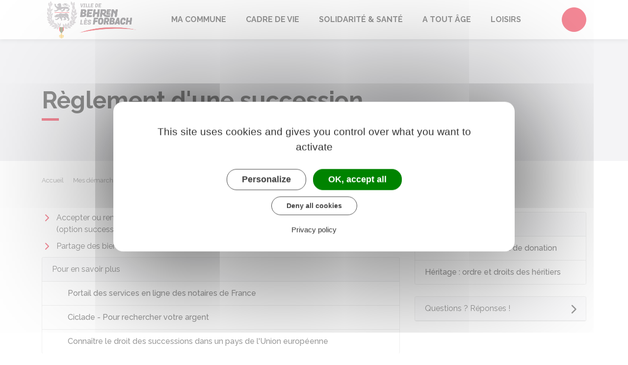

--- FILE ---
content_type: text/html; charset=UTF-8
request_url: https://www.ville-behren.fr/demarches/particuliers/N171
body_size: 7598
content:
<!DOCTYPE html>
<html lang="fr">
    <head>
    	    <meta charset="utf-8">
    	        <meta name="google-site-verification" content="google-site-verification&#x3D;h7fUul7w1kt5uRxItiN-P9YL8xsC-8mgLIcDLgCFANU">
    	    <meta name="viewport" content="width=device-width, initial-scale=1">
    	    <meta http-equiv="X-UA-Compatible" content="IE=edge">
    	    <meta name="msapplication-tap-highlight" content="no">
    	    <meta name="msapplication-TileColor" content="#e8122d">
    	    <meta name="theme-color" content="#e8122d">
    	    
    	    <link rel="apple-touch-icon" sizes="180x180" href="/www/clients/behren-les-forbach/favicons/favicon-180x180.png">
    	    <link rel="icon" sizes="192x192" href="/www/clients/behren-les-forbach/favicons/favicon-192x192.png">
    	    <link rel="icon" sizes="32x32" href="/www/clients/behren-les-forbach/favicons/favicon-32x32.png">
    	    <link rel="icon" sizes="16x16" href="/www/clients/behren-les-forbach/favicons/favicon-16x16.png">
    	    <link rel="manifest" href="/www/clients/behren-les-forbach/favicons/manifest.json">
    	    <link rel="search" type="application/opensearchdescription+xml" title="Behren-lès-Forbach" href="/www/clients/behren-les-forbach/opensearch.xml">
    	
    	    <link href="https://fonts.googleapis.com/css?family=Raleway:400,500,700,800" rel="stylesheet">
    	    <link id="mainstyles" rel="stylesheet" href="https://www.ville-behren.fr/css/ibiza/behren-les-forbach?v=2.2.1">
    	
    	    <link href="/www/fontawesome7/css/all.min.css" rel="stylesheet">
    	
    	
    	    <title>Règlement d&#x27;une succession | Behren-Lès-Forbach (Moselle) | Site officiel</title>
    	
    	    <link rel="alternate" type="application/rss+xml" title="Actualités" href="https://www.ville-behren.fr/feed/actualites">
    	    <link rel="alternate" type="application/rss+xml" title="Agenda" href="https://www.ville-behren.fr/feed/agenda">
    	
    	    <meta name="description" content="Site officiel de la ville de Behren-Lès-Forbach (commune française du département de la Moselle) : infos pratiques, démarches administratives, agenda, élus et citoyens, histoire et géographie locale, plan interactif, newsletter...">
    	
    	    <meta name="DC.creator" content="Behren-lès-Forbach">
    	    <meta name="DC.publisher" content="Behren-lès-Forbach">
    	    
    	
    	    <!--<meta name="keywords" content="{metaKeywords}">-->
    	
    	    <meta name="DC.description" lang="Fr" content="">
    	    <meta property="og:title" content="Règlement d&#x27;une succession | Behren-Lès-Forbach (Moselle) | Site officiel">
    	    <meta property="og:type" content="article"/>
    	    <meta property="og:description" content="">
    	    <meta property="og:site_name" content="Behren-lès-Forbach">
    	
    	    <meta name="twitter:card" value="summary_large_image">
    	    <meta name="twitter:title" content="Règlement d&#x27;une succession | Behren-Lès-Forbach (Moselle) | Site officiel">
    	    <meta name="twitter:description" content="">        
    	    <meta property="og:image" content=""/>
    	    <meta property="twitter:image:src" content=""/>       
    	
    	        <script type="text/javascript">
    	            var tarteaucitronForceCDN = window.location.protocol + '//' + window.location.host + '/www/tarteaucitron/';
    	        </script>
    	        <script type="text/javascript" src="/www/tarteaucitron/tarteaucitron.min.js"></script>
    	        <script type="text/javascript">
    	        window.addEventListener("tac.open_alert", function() {
    	            $("#tarteaucitronPersonalize2").focus();
    	        });
    	        tarteaucitron.init({
    	            "privacyUrl": "/informations-legales/mentions-legales-3120",
    	            "hashtag": "#tarteaucitron", /* Ouverture automatique du panel avec le hashtag */
    	            "highPrivacy": true, /* désactiver le consentement implicite (en naviguant) ? */
    	            "DenyAllCta" : true, /* Show the deny all button */
    	            "AcceptAllCta" : true, /* Show the accept all button when highPrivacy on */
    	            "orientation": "middle", /* le bandeau doit être en haut (top) ou en bas (bottom) ? */
    	            "showIcon": false, /* Show cookie icon to manage cookies */
    	            "adblocker": false, /* Afficher un message si un adblocker est détecté */
    	            "showAlertSmall": false, /* afficher le petit bandeau en bas à droite ? */
    	            "cookieslist": true, /* Afficher la liste des cookies installés ? */
    	            "moreInfoLink": false, /* Show more info link */
    	            "useExternalCss": true, /* If false, the tarteaucitron.css file will be loaded */
    	            "removeCredit": true, /* supprimer le lien vers la source ? */
    	            "readmoreLink": "", /* Change the default readmore link pointing to tarteaucitron.io */
    	            "mandatory": true /* Show a message about mandatory cookies */
    	        });
    	        tarteaucitron.job = tarteaucitron.job || [];
    	
    	
    	                tarteaucitron.user.gtagUa = 'UA-154943610-1';
    	                (tarteaucitron.job = tarteaucitron.job || []).push('gtag');
    	
    	        (tarteaucitron.job = tarteaucitron.job || []).push('vimeo');
    	        (tarteaucitron.job = tarteaucitron.job || []).push('youtube');
    	        (tarteaucitron.job = tarteaucitron.job || []).push('dailymotion');
    	        </script>
    	
    	        <script src="https://www.gstatic.com/firebasejs/10.7.0/firebase-app-compat.js"></script>
    	        <script src="https://www.gstatic.com/firebasejs/10.7.0/firebase-messaging-compat.js"></script>
    	        <script type="text/javascript">
    	            // Initialize the Firebase app in the service worker by passing the configuration object
    	            firebase.initializeApp({
    	              apiKey: "AIzaSyDSwZ9nI_iO6fP9i7Er2NfjA9ZV_hirlfU",
    	              authDomain: "sempleo-405fc.firebaseapp.com",
    	              projectId: "sempleo-405fc",
    	              storageBucket: "sempleo-405fc.appspot.com",
    	              messagingSenderId: "1013698462206",
    	              appId: "1:1013698462206:web:a69985308d45ce83e940af"
    	            });
    	        </script>
    	    </head>
      <body>
        <span id="siteTop"></span>
        <header role="banner">
          <nav class="navbar navbar-expand-lg navbar-light" aria-label="Menu principal" id="siteTop">
            <div class="container">
              <a class="navbar-brand p-0" href="/" title="retour à la page d'accueil">
                  <img src="https://www.ville-behren.fr/behren-les-forbach/images/logo-behren_2.jpg" class="logo" alt="Behren-lès-Forbach - Logo" title="Behren-lès-Forbach"><span class="sr-only">Behren-lès-Forbach</span>
              </a>
              <button class="navbar-toggler" type="button" data-toggle="collapse" data-target="#navbarNavDropdown" aria-controls="navbarNavDropdown" aria-expanded="false" aria-label="Toggle navigation">
                <i class="fas fa-bars"></i>
              </button>
        
              <div class="collapse navbar-collapse" id="navbarNavDropdown">
                <ul class="navbar-nav">
                  <li class="nav-item dropdown">
                    <a class="nav-link dropdown-toggle" href="#" id="menu-801" data-toggle="dropdown" aria-haspopup="true" aria-expanded="false" title="Afficher les sous-rubriques à partir de cette page">
                    Ma commune<span class="fas fa-chevron-right" aria-hidden="true"></span>
                    </a>
                    <div class="dropdown-menu" aria-labelledby="menu-801">
                      <div class="container">
        
                        <div class="item-flex">
                          <a class="dropdown-item" href="/ma-commune/ma-ville-de-behren-les-forbach-3042" title="Aller vers la page">Ma ville de Behren-Lès-Forbach</a>
                          <ul class="navbar-nav-child">
                            <li class="nav-item-child">
                              <a class="nav-item-child-item" href="/ma-commune/ma-ville-de-behren-les-forbach/behren-les-forbach-3923" title="Aller vers la page">Behren-Lès-Forbach</a>
                            </li>
                            <li class="nav-item-child">
                              <a class="nav-item-child-item" href="/ma-commune/ma-ville-de-behren-les-forbach/communaute-d-agglomeration-forbach-porte-de-france-6161" title="Aller vers la page">Communauté d&#x27;Agglomération Forbach Porte de France</a>
                            </li>
                            <li class="nav-item-child">
                              <a class="nav-item-child-item" href="/ma-commune/ma-ville-de-behren-les-forbach/accueil-des-nouveaux-behrinois-es-3902" title="Aller vers la page">Accueil des nouveaux Behrinois(es)</a>
                            </li>
                            <li class="nav-item-child">
                              <a class="nav-item-child-item" href="/ma-commune/ma-ville-de-behren-les-forbach/infos-pratiques-6287" title="Aller vers la page">Infos pratiques</a>
                            </li>
                            <li class="nav-item-child">
                              <a class="nav-item-child-item" href="/syndicat-de-communes-des-reseaux-de-chaleur-de-behren-les-forbach-et-forbach-9652" title="Aller vers la page">Syndicat de communes des réseaux de chaleur de Behren-Lès-Forbach et Forbach</a>
                            </li>
                          </ul>
                        </div>
                        <div class="item-flex">
                          <a class="dropdown-item" href="/ma-commune/vie-municipale-3027" title="Aller vers la page">Vie municipale</a>
                          <ul class="navbar-nav-child">
                            <li class="nav-item-child">
                              <a class="nav-item-child-item" href="/elus" title="Aller vers la page">Mes élus</a>
                            </li>
                            <li class="nav-item-child">
                              <a class="nav-item-child-item" href="/ma-commune/vie-municipale/conseil-municipal-4394" title="Aller vers la page">Conseil municipal</a>
                            </li>
                            <li class="nav-item-child">
                              <a class="nav-item-child-item" href="/ma-commune/vie-municipale/conseil-municipal-des-seniors-3030" title="Aller vers la page">Conseil Municipal des Séniors</a>
                            </li>
                            <li class="nav-item-child">
                              <a class="nav-item-child-item" href="/ma-commune/vie-municipale/conseil-municipal-des-jeunes-3031" title="Aller vers la page">Conseil Municipal des Jeunes</a>
                            </li>
                            <li class="nav-item-child">
                              <a class="nav-item-child-item" href="/ma-commune/vie-municipale/bulletin-municipal-lettre-du-maire-3032" title="Aller vers la page">Bulletin municipal &amp; Lettre du Maire</a>
                            </li>
                            <li class="nav-item-child">
                              <a class="nav-item-child-item" href="/ma-commune/vie-municipale/documents-legaux-8145" title="Aller vers la page">Documents légaux</a>
                            </li>
                          </ul>
                        </div>
                        <div class="item-flex">
                          <a class="dropdown-item" href="/ma-commune/demarches-en-mairie-6082" title="Aller vers la page">Démarches en mairie</a>
                          <ul class="navbar-nav-child">
                            <li class="nav-item-child">
                              <a class="nav-item-child-item" href="/ma-commune/demarches-en-mairie/elections-6088" title="Aller vers la page">Élections</a>
                            </li>
                            <li class="nav-item-child">
                              <a class="nav-item-child-item" href="/ma-commune/demarches-en-mairie/recensement-citoyen-6084" title="Aller vers la page"> Recensement Citoyen</a>
                            </li>
                            <li class="nav-item-child">
                              <a class="nav-item-child-item" href="/ma-commune/demarches-en-mairie/urbanisme-6089" title="Aller vers la page">Urbanisme</a>
                            </li>
                            <li class="nav-item-child">
                              <a class="nav-item-child-item" href="/ma-commune/demarches-en-mairie/plan-local-d-urbanisme-plu-5237" title="Aller vers la page">Plan Local d&#x27;Urbanisme - PLU</a>
                            </li>
                          </ul>
                        </div>
                        <div class="item-flex">
                          <a class="dropdown-item" href="/ma-commune/demarches-service-public-3033" title="Aller vers la page">Démarches &quot;Service Public&quot;</a>
                          <ul class="navbar-nav-child">
                            <li class="nav-item-child">
                              <a class="nav-item-child-item" href="https://www.ville-behren.fr/demarches" title="Aller vers la page">Démarches pour les particuliers</a>
                            </li>
                            <li class="nav-item-child">
                              <a class="nav-item-child-item" href="https://www.ville-behren.fr/demarches/associations" title="Aller vers la page">Démarches pour les associations</a>
                            </li>
                            <li class="nav-item-child">
                              <a class="nav-item-child-item" href="https://www.ville-behren.fr/demarches/professionnels" title="Aller vers la page">Démarches pour les entreprises</a>
                            </li>
                          </ul>
                        </div>
        
                      </div>
                    </div>
                  </li>
                  <li class="nav-item dropdown">
                    <a class="nav-link dropdown-toggle" href="#" id="menu-812" data-toggle="dropdown" aria-haspopup="true" aria-expanded="false" title="Afficher les sous-rubriques à partir de cette page">
                    Cadre de vie<span class="fas fa-chevron-right" aria-hidden="true"></span>
                    </a>
                    <div class="dropdown-menu" aria-labelledby="menu-812">
                      <div class="container">
        
                        <div class="item-flex">
                          <a class="dropdown-item" href="/cadre-de-vie/une-commune-dynamique-3091" title="Aller vers la page">Une commune dynamique</a>
                          <ul class="navbar-nav-child">
                            <li class="nav-item-child">
                              <a class="nav-item-child-item" href="/cadre-de-vie/une-commune-dynamique/restaurant-collectif-les-platanes-3094" title="Aller vers la page">Restaurant collectif &quot;Les Platanes&quot;</a>
                            </li>
                            <li class="nav-item-child">
                              <a class="nav-item-child-item" href="/cadre-de-vie/une-commune-dynamique/marche-hebdomadaire-3093" title="Aller vers la page">Marché hebdomadaire</a>
                            </li>
                            <li class="nav-item-child">
                              <a class="nav-item-child-item" href="/entreprises" title="Aller vers la page">Annuaire des commerces, entreprises, professionnels de santé</a>
                            </li>
                            <li class="nav-item-child">
                              <a class="nav-item-child-item" href="/cadre-de-vie/une-commune-dynamique/figurer-dans-l-annuaire-des-commerces-entreprises-et-professionnels-de-sante-3894" title="Aller vers la page">Figurer dans l&#x27;annuaire des commerces, entreprises et professionnels de santé</a>
                            </li>
                          </ul>
                        </div>
                        <div class="item-flex">
                          <a class="dropdown-item" href="/cadre-de-vie/une-commune-active-3105" title="Aller vers la page">Une commune active</a>
                          <ul class="navbar-nav-child">
                            <li class="nav-item-child">
                              <a class="nav-item-child-item" href="/cadre-de-vie/une-commune-active/maison-des-services-4178" title="Aller vers la page">Maison des Services</a>
                            </li>
                            <li class="nav-item-child">
                              <a class="nav-item-child-item" href="/cadre-de-vie/une-commune-active/espace-emploi-3106" title="Aller vers la page">Espace emploi</a>
                            </li>
                            <li class="nav-item-child">
                              <a class="nav-item-child-item" href="/cadre-de-vie/une-commune-active/espace-france-services-5980" title="Aller vers la page">Espace France Services</a>
                            </li>
                            <li class="nav-item-child">
                              <a class="nav-item-child-item" href="/cadre-de-vie/une-commune-active/installer-une-entreprise-un-commerce-3905" title="Aller vers la page">Installer une entreprise / un commerce</a>
                            </li>
                            <li class="nav-item-child">
                              <a class="nav-item-child-item" href="/cadre-de-vie/une-commune-active/les-projets-en-partenariat-avec-le-feder-10125" title="Aller vers la page">Les projets en partenariat avec le FEDER</a>
                            </li>
                          </ul>
                        </div>
                        <div class="item-flex">
                          <a class="dropdown-item" href="/cadre-de-vie/une-commune-ou-vivre-et-se-deplacer-4459" title="Aller vers la page">Une commune où vivre et se déplacer</a>
                          <ul class="navbar-nav-child">
                            <li class="nav-item-child">
                              <a class="nav-item-child-item" href="/cadre-de-vie/une-commune-ou-vivre-et-se-deplacer/lotissement-les-chenes-4461" title="Aller vers la page">Lotissement &quot;Les chênes&quot;</a>
                            </li>
                            <li class="nav-item-child">
                              <a class="nav-item-child-item" href="/cadre-de-vie/une-commune-ou-vivre-et-se-deplacer/ilot-des-vergers-13686" title="Aller vers la page">Ilot des Vergers</a>
                            </li>
                            <li class="nav-item-child">
                              <a class="nav-item-child-item" href="/cadre-de-vie/une-commune-ou-vivre-et-se-deplacer/informations-logement-4463" title="Aller vers la page">Informations Logement</a>
                            </li>
                            <li class="nav-item-child">
                              <a class="nav-item-child-item" href="/cadre-de-vie/une-commune-ou-vivre-et-se-deplacer/se-deplacer-6151" title="Aller vers la page">Se déplacer</a>
                            </li>
                          </ul>
                        </div>
                        <div class="item-flex">
                          <a class="dropdown-item" href="/cadre-de-vie/une-commune-responsable-3095" title="Aller vers la page">Une commune responsable</a>
                          <ul class="navbar-nav-child">
                            <li class="nav-item-child">
                              <a class="nav-item-child-item" href="/cadre-de-vie/une-commune-responsable/gestion-des-dechets-sydeme-6313" title="Aller vers la page">Gestion des déchets - Sydème</a>
                            </li>
                            <li class="nav-item-child">
                              <a class="nav-item-child-item" href="/cadre-de-vie/une-commune-responsable/l-application-mobile-de-votre-ville-3090" title="Aller vers la page">L&#x27;Application mobile de votre ville</a>
                            </li>
                            <li class="nav-item-child">
                              <a class="nav-item-child-item" href="/cadre-de-vie/une-commune-responsable/plan-communal-de-sauvegarde-pcs-et-risques-majeurs-3096" title="Aller vers la page">Plan Communal de Sauvegarde (PCS) et risques majeurs</a>
                            </li>
                          </ul>
                        </div>
        
                      </div>
                    </div>
                  </li>
                  <li class="nav-item dropdown">
                    <a class="nav-link dropdown-toggle" href="#" id="menu-820" data-toggle="dropdown" aria-haspopup="true" aria-expanded="false" title="Afficher les sous-rubriques à partir de cette page">
                    Solidarité &amp; Santé<span class="fas fa-chevron-right" aria-hidden="true"></span>
                    </a>
                    <div class="dropdown-menu" aria-labelledby="menu-820">
                      <div class="container">
        
                        <div class="item-flex">
                          <a class="dropdown-item" href="/solidarites-sante/une-commune-solidaire-3100" title="Aller vers la page">Une commune solidaire</a>
                          <ul class="navbar-nav-child">
                            <li class="nav-item-child">
                              <a class="nav-item-child-item" href="/solidarite-sante/une-commune-solidaire/c-c-a-s-3102" title="Aller vers la page">C.C.A.S.</a>
                            </li>
                            <li class="nav-item-child">
                              <a class="nav-item-child-item" href="/solidarite-sante/une-commune-solidaire/accompagnement-numerique-6195" title="Aller vers la page">Accompagnement numérique</a>
                            </li>
                            <li class="nav-item-child">
                              <a class="nav-item-child-item" href="/solidarite-sante/une-commune-solidaire/les-bourses-bafa-et-permis-6059" title="Aller vers la page">Les bourses BAFA et PERMIS</a>
                            </li>
                            <li class="nav-item-child">
                              <a class="nav-item-child-item" href="/solidarite-sante/une-commune-solidaire/point-justice-3103" title="Aller vers la page">Point justice</a>
                            </li>
                          </ul>
                        </div>
                        <div class="item-flex">
                          <a class="dropdown-item" href="/solidarite-sante/habitat-et-logement-6137" title="Aller vers la page">Habitat et logement</a>
                          <ul class="navbar-nav-child">
                            <li class="nav-item-child">
                              <a class="nav-item-child-item" href="/solidarite-sante/habitat-et-logement/la-residence-les-platanes-6150" title="Aller vers la page">La résidence Les Platanes</a>
                            </li>
                            <li class="nav-item-child">
                              <a class="nav-item-child-item" href="https://www.ville-behren.fr/demarches/particuliers/N31802" title="Aller vers la page">Démarches logement social</a>
                            </li>
                          </ul>
                        </div>
                        <div class="item-flex">
                          <a class="dropdown-item" href="/solidarite-sante/sante-3113" title="Aller vers la page">Santé</a>
                          <ul class="navbar-nav-child">
                            <li class="nav-item-child">
                              <a class="nav-item-child-item" href="/solidarite-sante/sante/centre-medical-filieris-4185" title="Aller vers la page">Centre médical Filieris</a>
                            </li>
                            <li class="nav-item-child">
                              <a class="nav-item-child-item" href="/entreprises" title="Aller vers la page">Annuaire des professionnels de santé</a>
                            </li>
                            <li class="nav-item-child">
                              <a class="nav-item-child-item" href="/solidarite-sante/sante/figurer-dans-l-annuaire-des-professionnels-de-sante-6143" title="Aller vers la page"> Figurer dans l&#x27;annuaire des professionnels de santé</a>
                            </li>
                            <li class="nav-item-child">
                              <a class="nav-item-child-item" href="/solidarite-sante/sante/covid-19-4186" title="Aller vers la page">Covid-19</a>
                            </li>
                          </ul>
                        </div>
        
                      </div>
                    </div>
                  </li>
                  <li class="nav-item dropdown">
                    <a class="nav-link dropdown-toggle" href="#" id="menu-796" data-toggle="dropdown" aria-haspopup="true" aria-expanded="false" title="Afficher les sous-rubriques à partir de cette page">
                    A tout âge<span class="fas fa-chevron-right" aria-hidden="true"></span>
                    </a>
                    <div class="dropdown-menu" aria-labelledby="menu-796">
                      <div class="container">
        
                        <div class="item-flex">
                          <a class="dropdown-item" href="/a-tout-age/petite-enfance-4187" title="Aller vers la page">Petite enfance</a>
                          <ul class="navbar-nav-child">
                            <li class="nav-item-child">
                              <a class="nav-item-child-item" href="/a-tout-age/petite-enfance/le-petit-chateau-4853" title="Aller vers la page">Le Petit Château</a>
                            </li>
                          </ul>
                        </div>
                        <div class="item-flex">
                          <a class="dropdown-item" href="/a-tout-age/enfance-3013" title="Aller vers la page">Enfance</a>
                          <ul class="navbar-nav-child">
                            <li class="nav-item-child">
                              <a class="nav-item-child-item" href="/a-tout-age/enfance/ecoles-maternelles-primaires-4433" title="Aller vers la page">Écoles maternelles &amp; primaires</a>
                            </li>
                            <li class="nav-item-child">
                              <a class="nav-item-child-item" href="/a-tout-age/enfance/centre-de-loisirs-a-s-b-h-4191" title="Aller vers la page">Centre de loisirs A.S.B.H.</a>
                            </li>
                            <li class="nav-item-child">
                              <a class="nav-item-child-item" href="/a-tout-age/enfance/spielstube-activites-recreatives-4192" title="Aller vers la page">Spielstube &amp; Activités récréatives</a>
                            </li>
                          </ul>
                        </div>
                        <div class="item-flex">
                          <a class="dropdown-item" href="/a-tout-age/jeunes-3010" title="Aller vers la page">Jeunes</a>
                          <ul class="navbar-nav-child">
                            <li class="nav-item-child">
                              <a class="nav-item-child-item" href="/a-tout-age/jeunes/scolarite-dre-3012" title="Aller vers la page">Scolarité - DRE</a>
                            </li>
                            <li class="nav-item-child">
                              <a class="nav-item-child-item" href="/a-tout-age/jeunes/college-4193" title="Aller vers la page">Collège</a>
                            </li>
                            <li class="nav-item-child">
                              <a class="nav-item-child-item" href="/a-tout-age/jeunes/lycee-4194" title="Aller vers la page">Lycée</a>
                            </li>
                            <li class="nav-item-child">
                              <a class="nav-item-child-item" href="/a-tout-age/jeunes/label-info-jeunes-4195" title="Aller vers la page">Label Info Jeunes</a>
                            </li>
                            <li class="nav-item-child">
                              <a class="nav-item-child-item" href="/a-tout-age/jeunes/label-cite-educative-4179" title="Aller vers la page">Label Cité Éducative</a>
                            </li>
                          </ul>
                        </div>
                        <div class="item-flex">
                          <a class="dropdown-item" href="/a-tout-age/seniors-3018" title="Aller vers la page">Seniors</a>
                          <ul class="navbar-nav-child">
                            <li class="nav-item-child">
                              <a class="nav-item-child-item" href="/a-tout-age/seniors/activites-sorties-4196" title="Aller vers la page">Activités &amp; Sorties</a>
                            </li>
                            <li class="nav-item-child">
                              <a class="nav-item-child-item" href="/a-tout-age/seniors/informations-pratiques-4480" title="Aller vers la page">Informations pratiques</a>
                            </li>
                          </ul>
                        </div>
        
                      </div>
                    </div>
                  </li>
                  <li class="nav-item dropdown">
                    <a class="nav-link dropdown-toggle" href="#" id="menu-805" data-toggle="dropdown" aria-haspopup="true" aria-expanded="false" title="Afficher les sous-rubriques à partir de cette page">
                    Loisirs<span class="fas fa-chevron-right" aria-hidden="true"></span>
                    </a>
                    <div class="dropdown-menu" aria-labelledby="menu-805">
                      <div class="container">
        
                        <div class="item-flex">
                          <a class="dropdown-item" href="/loisirs/associations~-3065" title="Aller vers la page">Associations</a>
                          <ul class="navbar-nav-child">
                            <li class="nav-item-child">
                              <a class="nav-item-child-item" href="/loisirs/associations~/vie-associative-4352" title="Aller vers la page">Vie associative</a>
                            </li>
                            <li class="nav-item-child">
                              <a class="nav-item-child-item" href="/associations" title="Aller vers la page">Annuaire des associations</a>
                            </li>
                            <li class="nav-item-child">
                              <a class="nav-item-child-item" href="/loisirs/associations~/figurer-dans-l-annuaire-des-associations-4857" title="Aller vers la page">Figurer dans l&#x27;annuaire des associations</a>
                            </li>
                          </ul>
                        </div>
                        <div class="item-flex">
                          <a class="dropdown-item" href="/loisirs/culture-3049" title="Aller vers la page">Culture</a>
                          <ul class="navbar-nav-child">
                            <li class="nav-item-child">
                              <a class="nav-item-child-item" href="/loisirs/culture/bibliotheque-municipale-paul-bienvenu-4355" title="Aller vers la page">Bibliothèque municipale Paul Bienvenu</a>
                            </li>
                            <li class="nav-item-child">
                              <a class="nav-item-child-item" href="/loisirs/culture/espace-numerique-4356" title="Aller vers la page">Espace numérique</a>
                            </li>
                            <li class="nav-item-child">
                              <a class="nav-item-child-item" href="/loisirs/culture/location-salles-communales-4508" title="Aller vers la page">Location Salles Communales</a>
                            </li>
                            <li class="nav-item-child">
                              <a class="nav-item-child-item" href="/loisirs/culture/salle-culturelle-4357" title="Aller vers la page">Salle culturelle</a>
                            </li>
                          </ul>
                        </div>
                        <div class="item-flex">
                          <a class="dropdown-item" href="/loisirs/sport-3060" title="Aller vers la page">Sport</a>
                          <ul class="navbar-nav-child">
                            <li class="nav-item-child">
                              <a class="nav-item-child-item" href="/loisirs/sport/infrastructures-sportives-de-loisirs-6196" title="Aller vers la page">Infrastructures sportives &amp; de loisirs</a>
                            </li>
                            <li class="nav-item-child">
                              <a class="nav-item-child-item" href="/loisirs/sport/se-depasser-et-s-amuser-avec-le-sport-3066" title="Aller vers la page">Se dépasser et s&#x27;amuser avec le sport</a>
                            </li>
                            <li class="nav-item-child">
                              <a class="nav-item-child-item" href="/loisirs/sport/espace-remise-en-forme-cosec-4358" title="Aller vers la page">Espace Remise en Forme COSEC</a>
                            </li>
                            <li class="nav-item-child">
                              <a class="nav-item-child-item" href="/loisirs/sport/moselle-jeunesse-4360" title="Aller vers la page">Moselle jeunesse</a>
                            </li>
                            <li class="nav-item-child">
                              <a class="nav-item-child-item" href="/loisirs/sport/l-etang-de-l-almet-14460" title="Aller vers la page">L’Étang de l’Almet</a>
                            </li>
                          </ul>
                        </div>
        
                      </div>
                    </div>
                  </li>
                </ul>
              </div>
        
              <div class="navbar-search dropdown">
                <button class="btn btn-primary dropdown-toggle" type="button" id="dropdownSearchButton" data-toggle="dropdown" aria-haspopup="true" aria-expanded="false"><span class="sr-only">Accéder au formulaire de recherche</span><i class="fas fa-search m-0" aria-hidden="true"></i></button>
                <form action="/rechercher" class="form-inline dropdown-menu m-0" aria-labelledby="dropdownSearchButton">
                  <div class="container">
                    <input type="search" name="words" class="form-control mr-sm-2" placeholder="Rechercher..." aria-label="Rechercher..." value="" required="required">
                    <button class="btn btn-primary m-0 p-0" type="submit"><span class="sr-only">Lancer la recherche</span><i class="fas fa-search" aria-hidden="true"></i></button>
                  </div>
                </form>
                <button type="button" class="close" aria-label="Close" data-toggle="dropdown" aria-expanded="false"><span class="sr-only">Fermer le formulaire de recherche</span><i class="fal fa-times" aria-hidden="true"></i></button>
              </div>
        
        
            </div>
          </nav>
        </header>
        <div class="modal fade" tabindex="-1" role="dialog" id="login-box">
          <div class="modal-dialog" role="document">
            <div class="modal-content">
              <div class="modal-header">
                <h1 class="modal-title">Connectez-vous</h1>
                <button type="button" class="close" data-dismiss="modal" aria-label="Close">
                  <span aria-hidden="true">&times;</span>
                </button>
              </div>
              <form id="login-form">
              <div class="modal-body">
                  <div class="form-group row">
                    <label for="loginemail" class="col-sm-4">Email</label>
                    <div class="col-sm-8">
                      <input type="email" name="login" class="form-control" id="loginemail" placeholder="mon email">
                    </div>
                  </div>
                  <div class="form-group row">
                    <label for="loginpassword" class="col-sm-4">Mot de passe</label>
                    <div class="col-sm-8">
                      <input type="password" name="password" class="form-control" id="loginpassword" placeholder="mon mot de passe">
                    </div>
                  </div>
                  <div class="row login-message d-none">
                    <div class="col text-danger"></div>
                  </div>
              </div>
              <div class="modal-footer">
                <button type="submit" class="btn btn-primary">Connexion</button>
              </div>
              </form>
            </div>
          </div>
        </div>
        <main class="page">
        
        <header class="header">
        <div class="header-title">
          <div class="container">
            <h1>Règlement d&#x27;une succession</h1>
          </div>
        </div>
        <div class="container">
          <div class="row">
            <div class="col-md-8">
              <div class="breadcrumbs">
      	<a href="/" class="root">Accueil</a>
          <span class="fas fa-angle-right" aria-hidden="true"></span><a href="/demarches" class="link">Mes démarches</a>
          <span class="fas fa-angle-right" aria-hidden="true"></span><a href="/demarches/particuliers/N19805" class="link">Famille - Scolarité</a>
          <span class="fas fa-angle-right" aria-hidden="true"></span><span class="link">Règlement d&#x27;une succession</span>
      </div>    </div>
            <div class="col-md-4">
        		<p class="sharing-tools text-right m-0">
        			<span>Partager</span>
              <a href="https://www.facebook.com/share.php?u=https://www.ville-behren.fr/demarches/particuliers/N171" target="_blank" class="fab fa-facebook-f ml-3" title="Cliquer pour partager cette page sur Facebook"><span class="sr-only">Partager sur Facebook</span></a>
              <a href="https://x.com/share?status=https://www.ville-behren.fr/demarches/particuliers/N171" target="_blank" class="fa-brands fa-x-twitter ml-3" title="Cliquer pour partager cette page sur X - Twitter"><span class="sr-only">Partager sur X - Twitter</span></a>
              <a href="https://www.linkedin.com/shareArticle?mini=true&amp;url=https://www.ville-behren.fr/demarches/particuliers/N171" target="_blank" class="fa-brands fa-linkedin-in ml-3" title="Cliquer pour partager cette page sur Linkedin" rel="noopener"><span class="sr-only">Partager sur Linkedin</span></a>
              <a href="mailto:?subject=Behren-lès-Forbach : &body=https://www.ville-behren.fr/demarches/particuliers/N171" target="_blank" class="far fa-envelope ml-3" title="Cliquer pour partager cette page par email"><span class="sr-only">Partager par email</span></a>
        		</p>
            </div>
          </div>
        </div>
        </header>
        
          <div class="body-page">
            <div class="container guide mt-4">

                            <div class="row guide-page mb-4">
                                <div class="col-lg-8 col-sm-12">

                                    <div class="row">
                                        <div class="col-sm-6 list rte">
                                                <a href="/demarches/particuliers/F1199">
                                                    <p class="guide-menu-link">Accepter ou renoncer à la succession (option successorale)</p>
                                                </a>
                                        </div>
                                        <div class="col-sm-6 list rte">
                                                <a href="/demarches/particuliers/F1296">
                                                    <p class="guide-menu-link">Succession : indivision entre les héritiers</p>
                                                </a>
                                        </div>
                                        <div class="col-sm-6 list rte">
                                                <a href="/demarches/particuliers/F16194">
                                                    <p class="guide-menu-link">Partage des biens de la succession</p>
                                                </a>
                                        </div>
                                    </div>


                                    <div class="row">
                                        <div class="col-sm-12 mb-4">
                                            <div class="card h-100">
                                                    <div class="card-header bg-light">Pour en savoir plus</div>
                                                
                                                    <div class="list-group list-group-flush m-0">
                                                        <a class="list-group-item list-group-item-action" href="https://notaires.fr/" target="_blank">
                                                            
                                                            <i class="fas fa-external-link-alt mr-2"></i>
                                                            Portail des services en ligne des notaires de France
                                                        </a>
                                                        <a class="list-group-item list-group-item-action" href="https://ciclade.caissedesdepots.fr/" target="_blank">
                                                            
                                                            <i class="fas fa-external-link-alt mr-2"></i>
                                                            Ciclade - Pour rechercher votre argent
                                                        </a>
                                                        <a class="list-group-item list-group-item-action" href="http://successions-europe.eu/" target="_blank">
                                                            
                                                            <i class="fas fa-external-link-alt mr-2"></i>
                                                            Connaître le droit des successions dans un pays de l&#x27;Union européenne
                                                        </a>
                                                    </div>
                                                
                                            </div>                                        </div>
                                    </div>
                                </div>
                                <div class="col-lg-4 col-sm-12">
                                    <div class="row">
                                        <div class="col-sm-12 mb-4">
                                            <div class="card h-100">
                                                    <div class="card-header bg-light">Voir aussi</div>
                                                
                                                    <div class="list-group list-group-flush m-0">
                                                        <a class="list-group-item list-group-item-action" href="/demarches/particuliers/N31160">
                                                            
                                                            
                                                            Droits de succession et de donation
                                                        </a>
                                                        <a class="list-group-item list-group-item-action" href="/demarches/particuliers/N173">
                                                            
                                                            
                                                            Héritage : ordre et droits des héritiers
                                                        </a>
                                                    </div>
                                                
                                            </div>                                        </div>
                                        <div class="col-sm-12 mb-4">
                                            <div class="card h-100">
                                                    <div class="card-header bg-light collapsable collapsed" data-toggle="collapse" data-target="#collapse_d8hxylg6">Questions ? Réponses !</div>
                                                <div class="collapse" id="collapse_d8hxylg6">
                                                    <div class="list-group list-group-flush m-0">
                                                        <a class="list-group-item list-group-item-action" href="/demarches/particuliers/F33076">
                                                            
                                                            
                                                            Usufruit, nue-propriété, pleine propriété : quelles différences ?
                                                        </a>
                                                        <a class="list-group-item list-group-item-action" href="/demarches/particuliers/F1295">
                                                            
                                                            
                                                            Le recours à un notaire est-il obligatoire dans le cadre d&#x27;une succession ?
                                                        </a>
                                                        <a class="list-group-item list-group-item-action" href="/demarches/particuliers/F12697">
                                                            
                                                            
                                                            Comment prouver que vous êtes héritier d&#x27;une succession (attestation, acte de notoriété) ?
                                                        </a>
                                                        <a class="list-group-item list-group-item-action" href="/demarches/particuliers/F905">
                                                            
                                                            
                                                            Comment régler une succession quand l&#x27;héritier est mineur ou majeur protégé ?
                                                        </a>
                                                        <a class="list-group-item list-group-item-action" href="/demarches/particuliers/F16190">
                                                            
                                                            
                                                            Les héritiers peuvent-ils désigner une personne pour gérer la succession ?
                                                        </a>
                                                        <a class="list-group-item list-group-item-action" href="/demarches/particuliers/F1492">
                                                            
                                                            
                                                            Peut-on percevoir un salaire différé si on a travaillé à la ferme de ses parents ?
                                                        </a>
                                                        <a class="list-group-item list-group-item-action" href="/demarches/particuliers/F934">
                                                            
                                                            
                                                            En quoi consiste l&#x27;usufruit ?
                                                        </a>
                                                        <a class="list-group-item list-group-item-action" href="/demarches/particuliers/F34128">
                                                            
                                                            
                                                            Qu&#x27;est-ce que le rapport civil dans une succession ?
                                                        </a>
                                                        <a class="list-group-item list-group-item-action" href="/demarches/particuliers/F34849">
                                                            
                                                            
                                                            Renonciation à la succession : qui s&#x27;occupe des dettes et biens du défunt ?
                                                        </a>
                                                        <a class="list-group-item list-group-item-action" href="/demarches/particuliers/F34850">
                                                            
                                                            
                                                            Peut-on acheter le logement d&#x27;une personne décédée et sans héritier ?
                                                        </a>
                                                    </div>
                                                </div>
                                            </div>                                        </div>
                                    </div>
                                </div>
                            </div>


                            <div class="row">
                                <div class="col">
                                    <a href="https://www.service-public.fr" target="_blank"><img class="h-25" src="/www/img/guide/logo-Premier-Ministre.svg" alt="service-public.fr"></a>
                                </div>
                            </div>

            </div>
          </div>
        </main>

    	<footer class="footer">
    	  <div class="container">
    	    <div class="row">
    	
    	      <div class="col col-contact">
    	        <h2 class="footer-title">Behren-lès-Forbach</h2>
    	
    	        <p>Rue des Roses<br/>57460 <span class="uppercase">Behren-lès-Forbach</span></p>
    	        <a href="tel:03 87 87 67 51" class="telephone"><span class="fas fa-phone-alt" aria-hidden="true"></span>03 87 87 67 51</a>
    	        <a href="/contactez-nous-3118" class="contact-btn mail"><span class="far fa-envelope" aria-hidden="true"></span>Contactez-nous</a>
    	
    	      </div>
    	
    	      <div class="col col-schedule">
    	        <h2 class="footer-title">Horaires de la mairie</h2>
    	        <div class="schedule">
    	          <div class="days-line">
              <span class="days">Du lundi au vendredi :</span>
              <span class="set-times"><span class="times">08h00 - 12h00</span><span class="times">13h00 - 17h00</span></span>
            
          </div>
                  </div>
    	      </div>
    	
    	      <div class="col col-info">
    	        <h2 class="footer-title">Nous suivre</h2>
    	        <div class="social-button">
    	          <div class="social-links">
    	              <a href="https://www.facebook.com/villebehren" target="_blank" rel="external" class="facebook"><span class="sr-only">Facebook</span>
    	                <i class="fab fa-facebook-f" title="Facebook"></i></a>
    	              <a href="https://www.instagram.com/villedebehren" target="_blank" rel="external" class="instagram"><span class="sr-only">Instagram</span>
    	                <i class="fab fa-instagram" title="Instagram"></i></a>
    	              <a href="https://www.youtube.com/channel/UCFZWnim9M5ON7ISAixu02Sg" target="_blank" rel="external" class="youtube"><span class="sr-only">Youtube</span>
    	                <i class="fab fa-youtube" title="Youtube"></i></a>
    	          </div>
    	        </div>
    	        <div class="newsletter">          
    	          <a href="/newsletter-abonnement" class="contact-btn subscription">S'abonner à la newsletter</a>
    	        </div>
    	      </div>
    	
    	    </div>
    	    <!-- Matomo Image Tracker-->
    	    <img referrerpolicy="no-referrer-when-downgrade" src="https://matomo.artifica.fr/matomo.php?idsite=8&amp;rec=1" style="border:0" alt="" />
    	    <!-- End Matomo -->
    	  </div>
    	</footer>
    	
    	<div class="copyrights">
    	  <div class="container">
    	    <div class="row">
    	      <div class="col-12 col-md-8">
    	        <span class="first-content">&copy; Behren-lès-Forbach 2026</span>
    	          <a href="/informations-legales/mentions-legales-3120">Mentions légales</a>
    	          <a href="/informations-legales/accessibilite-3121">Accessibilité</a>
    	        <a href="" class="tarteaucitronOpenPanel">Gestion des cookies</a>
    	      </div>
    	      <div class="col-12 col-md-4">
    	        <a href="https://www.artifica.one" target="_blank" class="powered">Site créé avec Artifica One</a>
    	      </div>
    	    </div>
    	  </div>
    	</div>
    	
    	<a href="#siteTop" class="toPageTop hidden-print">
    	  <span class="far fa-chevron-up" aria-hidden="true"></span>
    	  <span class="sr-only">Retour en haut de page</span>
    	</a>
    	
    	<script src="/www/themes/ibiza/js/scripts.combined.js?v=2.2.1" async></script>
    	    <script type="text/javascript">
        var SAFARI=false;
    </script>
    <script src="/www/js/pwa.min.js" type="text/javascript" async></script>
    </body>
</html>